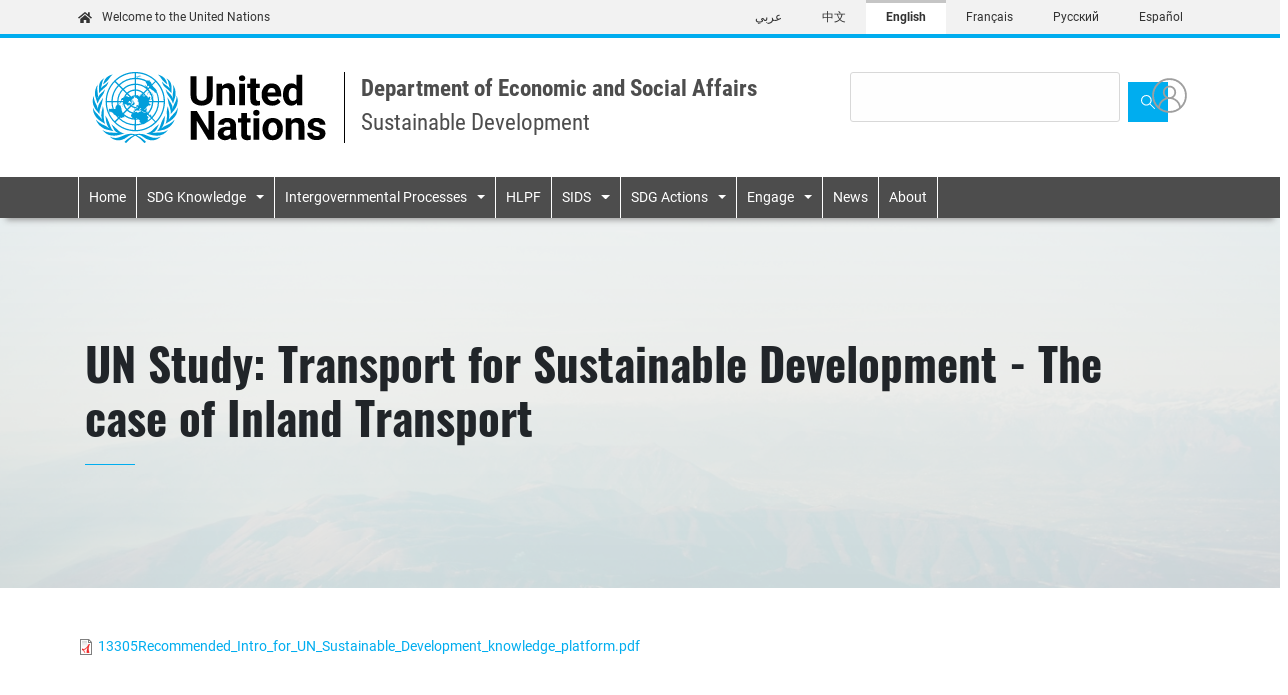

--- FILE ---
content_type: text/css
request_url: https://sdgs.un.org/sites/default/files/css/css_jPAjHBYyG8lS6zf0mfyohhEWl3QjcMNcgI9mG1L0erA.css?delta=3&language=en&theme=porto&include=eJxtzkEOwjAMRNELheZIkZO4VSDxVLYllNsDasWisBv9xdNQrQ6SGekcy6oQD2TGnprcuTg0FrNl68jUQwbcXGlPmVQb4to6_6nQ8VsP42Y-e5MtlAfX9vYTlQKtDRK_6zjCUsMO9Q8oTk82DD7LBbNpziNmMn4Bi81Umg
body_size: 645
content:
/* @license GPL-2.0-or-later https://www.drupal.org/licensing/faq */
body{color:#3b3b3b;background:#292929;}#page,#main-wrapper{background:#fff;}.region-primary-menu .menu-item a.is-active,.region-primary-menu .menu-item--active-trail a{background:#fff;}.tabs ul.primary li a.is-active{background-color:#fff;}.tabs ul.primary li.is-active a{background-color:#fff;border-bottom-color:#fff;}#navbar-top{background-color:#055a8e;}#navbar-main{background-color:#1d84c3;}a,.link{color:#0071b3;}a:hover,a:focus{color:#018fe2;}.link:hover,.link:focus{color:#018fe2;}a:active,.link:active{color:#23aeff;}.page-item.active .page-link{background-color:#0071b3;border-color:#0071b3;}.page-link{color:#0071b3;}.page-link:hover{color:#0071b3;}.sidebar .block{background-color:#f6f6f2;border-color:#f9f9f9;}.btn-primary{background-color:#007bff;border-color:#007bff;}.btn-primary:hover,.btn-primary:focus{background-color:#0256b1;}.site-footer{background:#292929;}.region-header{color:#fffeff;}.region-header a,.region-header li a.is-active,.region-header .site-branding__text,.region-header .site-branding,.region-header .site-branding__text a,.region-header .site-branding a{color:#fffeff;}.region-secondary-menu .menu-item a{color:#fffeff;}.region-secondary-menu .menu-item a.is-active{color:#fffeff;}[dir="rtl"] .color-form .color-palette{margin-left:0;margin-right:20px;}[dir="rtl"] .color-form .form-item label{float:right;}[dir="rtl"] .color-form .color-palette .lock{right:-20px;left:0;}.goal-1-color{background-color:#eb1c2d;}.goal-2-color{background-color:#d3a029;}.goal-3-color{background-color:#4c9f38;}.goal-4-color{background-color:#c52333;}.goal-5-color{background-color:#ed4135;}.goal-6-color{background-color:#00aed9;}.goal-7-color{background-color:#fdb713;}.goal-8-color{background-color:#8f1838;}.goal-9-color{background-color:#f06a38;}.goal-10-color{background-color:#dd1367;}.goal-11-color{background-color:#f69c39;}.goal-12-color{background-color:#cf8d2a;}.goal-13-color{background-color:#48773e;}.goal-14-color{background-color:#007dbc;}.goal-15-color{background-color:#5cb84d;}.goal-16-color{background-color:#02558b;}.goal-17-color{background-color:#183668;}


--- FILE ---
content_type: text/css
request_url: https://sdgs.un.org/sites/default/files/css/css_f9ReVaZcHcnpv39t2DxUXJs_2CoQXuPGr-ZiPWJlaWE.css?delta=6&language=en&theme=porto&include=eJxtzkEOwjAMRNELheZIkZO4VSDxVLYllNsDasWisBv9xdNQrQ6SGekcy6oQD2TGnprcuTg0FrNl68jUQwbcXGlPmVQb4to6_6nQ8VsP42Y-e5MtlAfX9vYTlQKtDRK_6zjCUsMO9Q8oTk82DD7LBbNpziNmMn4Bi81Umg
body_size: 269
content:
/* @license GPL-2.0-or-later https://www.drupal.org/licensing/faq */
.clearfix.text-formatted.field.field--name-body.field--type-text-with-summary.field--label-hidden.field__item img{width:revert-layer;height:auto;}.clearfix.text-formatted.field.field--name-field-paragraph-content.field--type-text-long.field--label-hidden.field__item img{width:revert-layer;height:auto;}.page-node-24931 #myTab > li:nth-child(4){display:none;}.page-node-45834 .clearfix.text-formatted.field.field--name-body.field--type-text-with-summary.field--label-hidden.field__item img{width:revert-layer !important;height:auto;}.page-node-56291 #statements-tab{display:none;}.menu--water-conf-2026{z-index:100000;}#block-porto-waterconf2026{z-index:11;}
